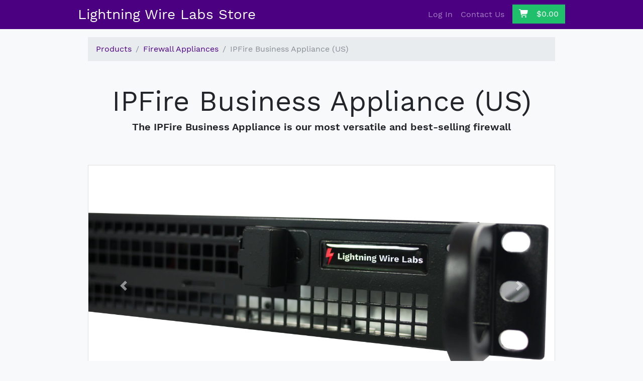

--- FILE ---
content_type: text/html; charset=UTF-8
request_url: https://store.lightningwirelabs.com/products/IPFIRE-BUSINESS-US-R1
body_size: 5214
content:
<!DOCTYPE html>
<html lang="en-US">
<head>
<meta charset="utf-8">
<title>IPFire Business Appliance (US) - Firewall Appliances - Lightning Wire Labs Store</title>
<meta name="viewport" content="width=device-width, initial-scale=1.0, shrink-to-fit=no">
<meta name="referrer" content="same-origin">

<meta name="robots" content="index,follow">



<meta name="description" content="The IPFire Business Appliance is our most versatile and best-selling firewall">


<meta name="keywords" content="">

<!-- Facebook OpenGraph -->
<meta property="og:site_name" content="Lightning Wire Labs Store" />
<meta property="og:title" content="IPFire Business Appliance (US)" />

<meta property="og:description" content="The IPFire Business Appliance is our most versatile and best-selling firewall" />

<meta property="og:url" content="https://store.lightningwirelabs.com/products/IPFIRE-BUSINESS-US-R1" />

<meta property="og:image" content="https://store.lightningwirelabs.com/products/IPFIRE-BUSINESS-US-R1/pictures/asXScvjdGShn.png?s=1920" />

<meta property="og:type" content="website" />
<!-- Twitter -->
<meta property="twitter:card" content="summary_large_image" />
<meta property="twitter:title" content="IPFire Business Appliance (US) - Lightning Wire Labs Store" />

<meta property="twitter:description" content="The IPFire Business Appliance is our most versatile and best-selling firewall" />


<meta property="twitter:image" content="https://store.lightningwirelabs.com/products/IPFIRE-BUSINESS-US-R1/pictures/asXScvjdGShn.png?s=1920" />


<link rel="icon" sizes="192x192" href="/static/images/apple-touch-icon-192x192-precomposed.png?v=27c04df70a899663a14f353f6e6d4e77fff2464802347c312cb3a98a6e8a3d5b691af63faee86c2342f5ca766732193d371e3911351da184399ecaa8a7ae7b1e">

<link rel="apple-touch-icon-precomposed" sizes="72x72" href="/static/images/apple-touch-icon-72x72-precomposed.png?v=9c362715631da87a1304dd0ef1ec480ea03ccbc188d6fa71e085277fb4364c937fe5d39ee428a56b079b5c9f991f175a61f04ec3a12e5242b54ac58cc6dea8b4">

<link rel="apple-touch-icon-precomposed" sizes="76x76" href="/static/images/apple-touch-icon-76x76-precomposed.png?v=32e75c549285c2d75b77c3657a0f0f87579c0d2f1d245c7c93eacb48aad064d31b837a93225bb7befd100a64134fad5bfac9f83d8cbe291c173e0922fe10e89f">

<link rel="apple-touch-icon-precomposed" sizes="120x120" href="/static/images/apple-touch-icon-120x120-precomposed.png?v=ac619a96380464ac4f36ada8656e529cd5a46d7bb1dc937626e4a14984c7311114df86f3d3c196b77eca84fa38302554ab0e5f2b208ad23ab9aeaccab1974314">

<link rel="apple-touch-icon-precomposed" sizes="144x144" href="/static/images/apple-touch-icon-144x144-precomposed.png?v=7911ff52de5a7684b1db29d24b2262b79fc53fa09bb05f068134405ddbf44c2bf45fa464b851315468c934a842132d6f2bfe87d5bca3d23b2559d8dcdda54f61">

<link rel="apple-touch-icon-precomposed" sizes="152x152" href="/static/images/apple-touch-icon-152x152-precomposed.png?v=3e9c68bce18961a40b1228d10b484b873aaeb0854db310d647f0e460b41b2f8357df614012abe893c5ab981d8abb0de3c7ad8ddb4ada4de16b9937fc8706e895">

<link rel="apple-touch-icon-precomposed" sizes="180x180" href="/static/images/apple-touch-icon-180x180-precomposed.png?v=5fe73ebb0a0eb7d309f3f7f007d8082d71dc0f99667ee6f2c9cabee81751cf2935e8a4173dc667ade5041b36f17d78258f3210db3753e040f1852c15442e2bbf">

<link rel="apple-touch-icon-precomposed" href="/static/images/apple-touch-icon-60x60-precomposed.png?v=6c3c555528ab510afc4b8a2de6755a72e583aa8fa4820942f8f4b6ac17459b5a0d18358e4f9c92cfae911d6626037f61c86b18f55b7a0d00f85a6746af0fa542">
<link href="/static/main.css?v=060fb4e98002d07d901133dafed463a14816f2e9a5d18cb3ab04aaa763dda8b5d7d8f28ca1fdd2df015ab093a219d663e22ecaee1a7b16234d1c9abc1388b6d7" rel="stylesheet">

<style>
@media (min-width: 1200px) {
.container {
max-width: 970px;
}
}
</style>

</head>
<body class="">


<nav class="navbar navbar-expand navbar-dark bg-primary">
<div class="container flex-column flex-md-row">
<a class="navbar-brand" href="/">
Lightning Wire Labs Store
</a>

<ul class="navbar-nav">

<li class="nav-item">
<a class="nav-link" href="/login">
Log In
</a>
</li>
<li class="nav-item">
<a class="nav-link" href="/contact-us">
Contact Us
</a>
</li>

<li class="nav-item">
<a class="btn btn-success ml-2" href="/basket">
<i class="fas fa-shopping-cart"></i> &nbsp; $0.00
</a>
</li>
</ul>

</div>
</nav>



<div class="container">


<nav aria-label="breadcrumb">
<ol class="breadcrumb">
<li class="breadcrumb-item">
<a href="/products">Products</a>
</li>

<li class="breadcrumb-item">
<a href="/products/groups/firewall-appliances">
Firewall Appliances
</a>
</li>
<li class="breadcrumb-item active">
IPFire Business Appliance (US)
</li>
</ol>
</nav>
<div class="my-5 text-center">
<h1 class="display-4">IPFire Business Appliance (US)</h1>

<h4 class="mb-0">The IPFire Business Appliance is our most versatile and best-selling firewall</h4>

</div>

<section>
<div class="card">
<div class="card-img-top">



<div id="IPFIRE-BUSINESS-US-R1-gallery" class="product-gallery carousel carousel-fade slide" data-ride="carousel">

<ol class="carousel-indicators">

<li data-target="#IPFIRE-BUSINESS-US-R1-gallery" data-slide-to="0"
class="active"></li>

<li data-target="#IPFIRE-BUSINESS-US-R1-gallery" data-slide-to="1"
></li>

</ol>

<div class="carousel-inner" role="listbox">

<div class="carousel-item active" data-toggle="modal" data-target="#IPFIRE-BUSINESS-US-R1-picture-0">
<img class="d-block mx-auto img-fluid" alt="IPFire Business Appliance (US)" loading="lazy"
src="/products/IPFIRE-BUSINESS-US-R1/pictures/asXScvjdGShn.png?s=3840" srcset="/products/IPFIRE-BUSINESS-US-R1/pictures/asXScvjdGShn.png?s=1280 640w, /products/IPFIRE-BUSINESS-US-R1/pictures/asXScvjdGShn.png?s=1920 960w, /products/IPFIRE-BUSINESS-US-R1/pictures/asXScvjdGShn.png?s=3840 1920w">
</div>

<div class="carousel-item " data-toggle="modal" data-target="#IPFIRE-BUSINESS-US-R1-picture-1">
<img class="d-block mx-auto img-fluid" alt="IPFire Business Appliance (US)" loading="lazy"
src="/products/IPFIRE-BUSINESS-US-R1/pictures/fOhWu0Jbg7yo.png?s=3840" srcset="/products/IPFIRE-BUSINESS-US-R1/pictures/fOhWu0Jbg7yo.png?s=1280 640w, /products/IPFIRE-BUSINESS-US-R1/pictures/fOhWu0Jbg7yo.png?s=1920 960w, /products/IPFIRE-BUSINESS-US-R1/pictures/fOhWu0Jbg7yo.png?s=3840 1920w">
</div>

</div>

<a class="carousel-control-prev" href="#IPFIRE-BUSINESS-US-R1-gallery" role="button" data-slide="prev">
<span class="carousel-control-prev-icon" aria-hidden="true"></span>
<span class="sr-only">Previous</span>
</a>
<a class="carousel-control-next" href="#IPFIRE-BUSINESS-US-R1-gallery" role="button" data-slide="next">
<span class="carousel-control-next-icon" aria-hidden="true"></span>
<span class="sr-only">Next</span>
</a>

</div>


<div class="modal fade" id="IPFIRE-BUSINESS-US-R1-picture-0" tabindex="-1"
role="dialog" aria-labelledby="IPFIRE-BUSINESS-US-R1-picture-0-label" aria-hidden="true">
<div class="modal-dialog modal-dialog-centered modal-xl" role="document">
<div class="modal-content">
<div class="modal-body p-5">
<img class="d-block mx-auto img-fluid" data-dismiss="modal" alt="IPFire Business Appliance (US)" loading="lazy"
src="/products/IPFIRE-BUSINESS-US-R1/pictures/asXScvjdGShn.png?s=3840" srcset="/products/IPFIRE-BUSINESS-US-R1/pictures/asXScvjdGShn.png?s=1280 640w, /products/IPFIRE-BUSINESS-US-R1/pictures/asXScvjdGShn.png?s=1920 960w, /products/IPFIRE-BUSINESS-US-R1/pictures/asXScvjdGShn.png?s=3840 1920w, /products/IPFIRE-BUSINESS-US-R1/pictures/asXScvjdGShn.png?s=4096 2048w">
</div>
</div>
</div>
</div>

<div class="modal fade" id="IPFIRE-BUSINESS-US-R1-picture-1" tabindex="-1"
role="dialog" aria-labelledby="IPFIRE-BUSINESS-US-R1-picture-1-label" aria-hidden="true">
<div class="modal-dialog modal-dialog-centered modal-xl" role="document">
<div class="modal-content">
<div class="modal-body p-5">
<img class="d-block mx-auto img-fluid" data-dismiss="modal" alt="IPFire Business Appliance (US)" loading="lazy"
src="/products/IPFIRE-BUSINESS-US-R1/pictures/fOhWu0Jbg7yo.png?s=3840" srcset="/products/IPFIRE-BUSINESS-US-R1/pictures/fOhWu0Jbg7yo.png?s=1280 640w, /products/IPFIRE-BUSINESS-US-R1/pictures/fOhWu0Jbg7yo.png?s=1920 960w, /products/IPFIRE-BUSINESS-US-R1/pictures/fOhWu0Jbg7yo.png?s=3840 1920w, /products/IPFIRE-BUSINESS-US-R1/pictures/fOhWu0Jbg7yo.png?s=4096 2048w">
</div>
</div>
</div>
</div>


</div>
</div>
</section>









<div class="row flex-lg-row-reverse">
<div class="col-12 col-lg-4">
<section>
<div class="card">
<div class="card-body">


<h1 class="text-center">



<span class="text-currency text-monospace text-success">
$2,299.00


</span>


</h1>
<ul class="list-inline d-flex justify-content-center small text-muted">



</ul>

<form action="/products/IPFIRE-BUSINESS-US-R1/add-to-basket" method="POST">
<input type="hidden" name="_xsrf" value="2|2bf62667|7ec0c50ff9afa62d0872a31144f5a805|1768726580"/>
<div class="form-group">
<label>Quantity</label>
<input type="number" class="form-control" name="quantity"
value="1" min="1" >
</div>
<button type="submit" class="btn btn-success btn-lg btn-block"
>
<i class="fas fa-shopping-cart"></i>
Add to Basket
</button>
</form>



</div>
</div>
</section>
</div>
<div class="col-12 col-lg-8">
<section>


<div class="wiki-content lead mb-4">

<p>If you’re looking to implement a broad range of features with multiple users across different departments, this is the device for you.</p>
<p>Power-efficient with a modern eight-core Intel® Processor, versatile with four Intel® Gigabit Ethernet controllers and super-fast with 8GB system memory, it is no wonder this is our most popular model.</p>
<h1 id="key-features">Key Features</h1>
<ul>
<li>Designed &amp; Tested by the IPFire Development Team</li>
<li>An allrounder ideal for Large/Medium Businesses and Educational Organizations</li>
<li>Rack-Mountable</li>
</ul>
</div>


<div class="card">

<div class="card-body">
<div class="wiki-content">
<h1 id="specification">Specification</h1>
<ul>
<li>Octo-Core Intel(R) Atom(R) Server Series Processor</li>
<li>Four Dedicated Gigabit Ethernet Controllers</li>
<li>8GB System Memory</li>
<li>512 GB NVMe Enterprise SSD Storage</li>
<li>1x VGA, 2x USB 2.0</li>
<li>Dedicated IPMI 2.0 Interface</li>
<li>Rack-mountable</li>
</ul>
<h1 id="cryptographic-features">Cryptographic Features</h1>
<p>This appliance provides excellent VPN throughput due to its Hardware Acceleration for AES encryption/decryption. It also has a builtin Hardware Random Number Generator (HWRNG) to generate stronger cryptographic keys faster.</p>
<h1 id="performance-throughput">Performance &amp; Throughput</h1>
<ul>
<li>Firewall Throughput (fireperf): 920 MBit/s</li>
</ul>
<h1 id="expansion-options">Expansion Options</h1>
<ul>
<li>One PCIe 3.0 x4 Full-Profile Slot</li>
</ul>
<h1 id="power-consumption-operation-conditions">Power Consumption &amp; Operation Conditions</h1>
<ul>
<li>Power Consumption: ~25 W (typical load) - ~32 W (full load)</li>
<li>Temperature: 0°C-40°C / 32F-104F</li>
<li>Humidity: 8%-90%, non-condensing</li>
</ul>
<h1 id="whats-in-the-box">What's In The Box?</h1>
<ul>
<li>IPFire Business Appliance</li>
<li>US Power Cable</li>
<li>Setup Guide</li>
</ul>
</div>
</div>

<div class="list-group list-group-flush">




<div class="list-group-item">
<div class="row">
<div class="col">
<h6 class="mb-0">Weight</h6>
</div>
<div class="col">
4 kg
</div>
</div>
</div>


<div class="list-group-item">
<div class="row">
<div class="col">
<h6 class="mb-0">
Dimensions
<small>Width × Height × Depth</small>
</h6>
</div>
<div class="col">
437 mm × 43 mm × 249 mm
</div>
</div>
</div>


<div class="list-group-item">
<div class="row">
<div class="col">
<h6 class="mb-0">Warranty</h6>
</div>
<div class="col">
2 years
</div>
</div>
</div>



</div>
</div>


<section>
<div class="row justify-content-around align-items-center">


<div class="col-1 text-center my-3">
<img class="img-fluid"
src="/static/images/ce@128px.png?v=62c330514c68df09fe6e52b0b7088f5544a0132398f3db475d352073274eca5f5d626b8bb56eaccf7450627c81d404fe55056f29977d97c659172ba7b1916938"
alt="Conformité Européenne (CE)">
</div>



<div class="col-1 text-center my-3">
<img class="img-fluid"
src="/static/images/ukca@128px.png?v=a62ad806da28f58940a4fcae7e08ef52923a05481b37efeb34bc755da68b04f598e227d1bc3a1bc8b051fe749d8453fc6956b0c6090c34e2768110ee37e86dc8"
alt="UK Conformity Assessed (UKCA)">
</div>



<div class="col-1 text-center my-3">
<img class="img-fluid"
src="/static/images/fcc@128px.png?v=780d192f292485d55f56b3cac1bb4a82836bb98f5a8a62ecaacf8e50c2cfbcc9c2d458f7566d4688c46f94543b15ed6587273fe7251e49a553913916303db1a7"
alt="Federal Communications Commission (FCC) Certified">
</div>


</div>

</section>


<a class="btn btn-light btn-block my-3" href="/products/IPFIRE-BUSINESS-US-R1.pdf">
<i class="far fa-file-pdf mr-1"></i> Download Product Data Sheet
</a>

<a class="btn btn-info btn-block my-3" href="/products/IPFIRE-BUSINESS-US-R1/documentation">
Documentation
</a>

</section>
</div>
</div>


<section>
<h4 class="text-center">You might also be interested in...</h4>
<section>
<div class="row row-cols-1 row-cols-md-3 row-">




<div class="col mb-4 d-flex align-items-stretch">
<div class="card card-product m-2">

<a href="/products/IPFIRE-ENTERPRISE-US-R1">
<img class="card-img-top small" src="/products/IPFIRE-ENTERPRISE-US-R1/pictures/0G1Jg7tFNI63.png?s=1920"
srcset="/products/IPFIRE-ENTERPRISE-US-R1/pictures/0G1Jg7tFNI63.png?s=640 320w, /products/IPFIRE-ENTERPRISE-US-R1/pictures/0G1Jg7tFNI63.png?s=1280 640w, /products/IPFIRE-ENTERPRISE-US-R1/pictures/0G1Jg7tFNI63.png?s=1920 960w">
</a>

<div class="card-body d-flex flex-column">
<h4 class="card-title">


<a href="/products/IPFIRE-ENTERPRISE-US-R1">IPFire Enterprise Appliance (US)</a>
</h4>
<div class="mt-auto">


<h4 class="text-center mb-3">



<span class="text-currency text-monospace text-success">
$4,399.00


</span>


</h4>



<div class="mt-auto">
<form method="POST" action="/products/IPFIRE-ENTERPRISE-US-R1/add-to-basket">
<input type="hidden" name="_xsrf" value="2|2bf62667|7ec0c50ff9afa62d0872a31144f5a805|1768726580"/>
<input type="hidden" name="quantity" value="1">
<button type="submit" class="btn btn-success btn-sm btn-block">
<span class="fas fa-shopping-cart"></span> Add To Basket
</button>
</form>
</div>

</div>
</div>
</div>
</div>




<div class="col mb-4 d-flex align-items-stretch">
<div class="card card-product m-2">

<a href="/products/ETHERNET-4-10G-SFP">
<img class="card-img-top small" src="/products/ETHERNET-4-10G-SFP/pictures/gOFosUoR.jpg?s=1920"
srcset="/products/ETHERNET-4-10G-SFP/pictures/gOFosUoR.jpg?s=640 320w, /products/ETHERNET-4-10G-SFP/pictures/gOFosUoR.jpg?s=1280 640w, /products/ETHERNET-4-10G-SFP/pictures/gOFosUoR.jpg?s=1920 960w">
</a>

<div class="card-body d-flex flex-column">
<h4 class="card-title">


<a href="/products/ETHERNET-4-10G-SFP">Quad 10G Ethernet Network Adapter (SFP+)</a>
</h4>
<div class="mt-auto">


<h4 class="text-center mb-3">



<span class="text-currency text-monospace text-success">
$629.00


</span>


</h4>



<div class="mt-auto">
<form method="POST" action="/products/ETHERNET-4-10G-SFP/add-to-basket">
<input type="hidden" name="_xsrf" value="2|2bf62667|7ec0c50ff9afa62d0872a31144f5a805|1768726580"/>
<input type="hidden" name="quantity" value="1">
<button type="submit" class="btn btn-success btn-sm btn-block">
<span class="fas fa-shopping-cart"></span> Add To Basket
</button>
</form>
</div>

</div>
</div>
</div>
</div>




<div class="col mb-4 d-flex align-items-stretch">
<div class="card card-product m-2">

<a href="/products/ETHERNET-2-10G-SFP">
<img class="card-img-top small" src="/products/ETHERNET-2-10G-SFP/pictures/aafDmX6p.jpg?s=1920"
srcset="/products/ETHERNET-2-10G-SFP/pictures/aafDmX6p.jpg?s=640 320w, /products/ETHERNET-2-10G-SFP/pictures/aafDmX6p.jpg?s=1280 640w, /products/ETHERNET-2-10G-SFP/pictures/aafDmX6p.jpg?s=1920 960w">
</a>

<div class="card-body d-flex flex-column">
<h4 class="card-title">


<a href="/products/ETHERNET-2-10G-SFP">Dual 10G Ethernet Adapter (SFP+)</a>
</h4>
<div class="mt-auto">


<h4 class="text-center mb-3">



<span class="text-currency text-monospace text-success">
$399.00


</span>


</h4>



<div class="mt-auto">
<form method="POST" action="/products/ETHERNET-2-10G-SFP/add-to-basket">
<input type="hidden" name="_xsrf" value="2|2bf62667|7ec0c50ff9afa62d0872a31144f5a805|1768726580"/>
<input type="hidden" name="quantity" value="1">
<button type="submit" class="btn btn-success btn-sm btn-block">
<span class="fas fa-shopping-cart"></span> Add To Basket
</button>
</form>
</div>

</div>
</div>
</div>
</div>




<div class="col mb-4 d-flex align-items-stretch">
<div class="card card-product m-2">

<a href="/products/ETHERNET-1-10G-SFP">
<img class="card-img-top small" src="/products/ETHERNET-1-10G-SFP/pictures/MPlABtZ4.jpg?s=1920"
srcset="/products/ETHERNET-1-10G-SFP/pictures/MPlABtZ4.jpg?s=640 320w, /products/ETHERNET-1-10G-SFP/pictures/MPlABtZ4.jpg?s=1280 640w, /products/ETHERNET-1-10G-SFP/pictures/MPlABtZ4.jpg?s=1920 960w">
</a>

<div class="card-body d-flex flex-column">
<h4 class="card-title">


<a href="/products/ETHERNET-1-10G-SFP">Single 10G Ethernet Adapter (SFP+)</a>
</h4>
<div class="mt-auto">


<h4 class="text-center mb-3">



<span class="text-currency text-monospace text-success">
$319.00


</span>


</h4>



<div class="mt-auto">
<form method="POST" action="/products/ETHERNET-1-10G-SFP/add-to-basket">
<input type="hidden" name="_xsrf" value="2|2bf62667|7ec0c50ff9afa62d0872a31144f5a805|1768726580"/>
<input type="hidden" name="quantity" value="1">
<button type="submit" class="btn btn-success btn-sm btn-block">
<span class="fas fa-shopping-cart"></span> Add To Basket
</button>
</form>
</div>

</div>
</div>
</div>
</div>

</div>
</section>

</section>




</div>



<footer>
<div class="footer">
<div class="container">
<div class="row justify-content-between">
<div class="col-12 col-lg-4">
<p>
<a href="https://www.lightningwirelabs.com">
<strong>Lightning Wire Labs GmbH</strong>
</a>
</p>
</div>
<div class="col-12 col-lg-8 text-lg-right">
<p>

<a href="/login">Login</a> &bull;

<a href="/terms-and-conditions">T&amp;Cs</a> &bull;
<a href="/privacy-policy">Privacy Policy</a> &bull;
<a href="/recycling">Recycling</a> &bull;

<a href="/faq">FAQ</a> &bull;

<a href="/contact-us">Contact Us</a> &bull;
<a href="/imprint">Imprint</a>
</p>
</div>
</div>
</div>
</div>
</footer>

<script src="/static/js/jquery.min.js?v=53e99cda9bb14f3c4eac4768db7bfb16692ad95673d7ad1396802a1826c40b0d1f0675f599248eb76f643cee957e1d8b7fc2a2fd39e1c1a34127f559e13dde97"></script>
<script src="/static/js/bootstrap.min.js?v=e11d84c1567e3df51f9b39c809d7c124cc41b933cada6bc6a209fbb2dcb6b38d7e2d1c0aa76ff54df1d31a6d45bf3383daf8394b81ed0786a4450e9cd418ecb9"></script>
<script src="/static/js/custom.min.js?v=2522b9f69365bd9b37ba8655a7fdcea00f661d20b53e3281fe02ce7f9ab485bc41c0046a629a45ef5633adbf7d0d64a8b5fae09e713c201fb1e1033363b889ca"></script>
</body>
</html>


--- FILE ---
content_type: text/javascript
request_url: https://store.lightningwirelabs.com/static/js/custom.min.js?v=2522b9f69365bd9b37ba8655a7fdcea00f661d20b53e3281fe02ce7f9ab485bc41c0046a629a45ef5633adbf7d0d64a8b5fae09e713c201fb1e1033363b889ca
body_size: 384
content:
$(function(){$("form").one("submit",function(){$(this).find(".btn-auto-disable").prop("disabled",!0)}),$("[name='address']").on("change",function(){""===$(this).val()?$("#address").collapse("show"):$("#address").collapse("hide")}),$(".product-picking-form").each(function(){var t=$(this).find(".list-group-item-action"),o=$(this).find("button");t.on("click",function(){$(this).toggleClass("active");var a=!0;t.each(function(t,o){return a=$(o).hasClass("active")}),o.prop("disabled",!a)})}),$(".map").each(function(){var a=$(this).attr("data-zoom")||3,n=L.map(this,{center:[51.163375,10.447683],zoom:a}),t=(L.tileLayer("/maps/{z}/{x}/{y}.png",{attribution:'&copy; <a href="https://osm.org/copyright">OpenStreetMap</a> contributors'}).addTo(n),$(this).attr("data-map-search"));t&&(new L.Control.Geocoder.Nominatim).geocode(t,function(t){$.each(t,function(t,o){return n.fitBounds(o.bbox),n.zoomOut(a),L.marker(o.center).addTo(n),!1})})}),$(".carousel").carousel()});
